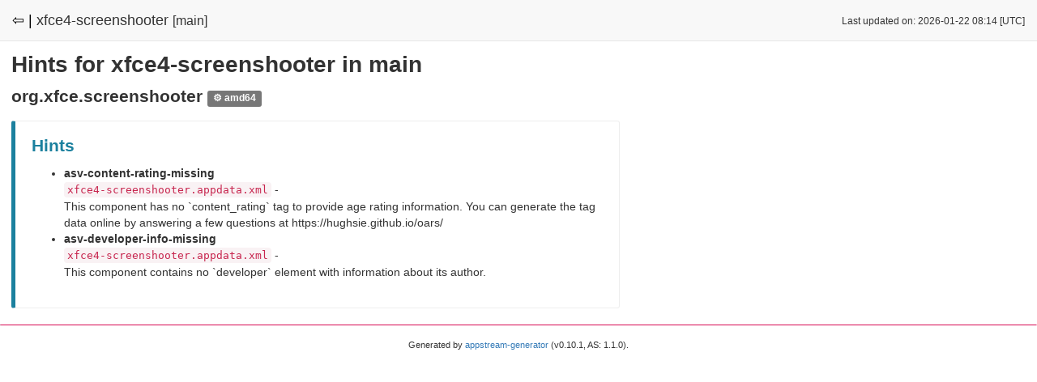

--- FILE ---
content_type: text/html
request_url: https://appstream.debian.org/sid/main/issues/xfce4-screenshooter.html
body_size: 736
content:
<!DOCTYPE html>
<html lang="en">
  <head>
    <meta charset="utf-8">
    <meta http-equiv="X-UA-Compatible" content="IE=edge">
    <meta name="viewport" content="width=device-width, initial-scale=1">
    <meta name="description" content="">
    <meta name="author" content="">

    <title>AppStream Report for Debian - Issues for xfce4-screenshooter in sid/main</title>

    <link href="https://appstream.debian.org/static/css/style.css" rel="stylesheet" type="text/css" />
    <link rel="shortcut icon" href="https://appstream.debian.org/static/img/favicon.png">

    
  </head>

<body>
<div class="headbar">
  <div class="headbar-content avoidwrap">
    
<span style="font-size:18px;"><a href="index.html" style="color: #000000;">⇦ |</a></span>
<span>xfce4-screenshooter</span> <span style="font-size:16px;">[main]</span>

  </div>
  <div class="headbar-content-right avoidwrap">
    
<small>Last updated on: 2026-01-22 08:14 [UTC]</small>

  </div>
</div>

<div class="content">
  
<h1>Hints for xfce4-screenshooter in main</h1>

<div class="wrapper">


<h2>
  org.xfce.screenshooter
  
    <span style="font-size:12px;" class="label label-neutral">⚙ amd64</span>
  
</h2>

  

  

  
  <div class="infobox infobox-hint">
    <h2>Hints</h2>
    <ul class="list-group">
      
        <li class="list-group-item list-group-item-info">
        <strong>asv-content-rating-missing</strong><br/>
        <code>xfce4-screenshooter.appdata.xml</code> - <em></em><br/>This component has no `content_rating` tag to provide age rating information. You can generate the tag data online by answering a few questions at https://hughsie.github.io/oars/
        </li>
      
        <li class="list-group-item list-group-item-info">
        <strong>asv-developer-info-missing</strong><br/>
        <code>xfce4-screenshooter.appdata.xml</code> - <em></em><br/>This component contains no `developer` element with information about its author.
        </li>
      
    </ul>
  </div>
  



</div>

</div>

<hr />

<footer>
<p style="font-size:0.8em;">
    Generated by <a href="https://github.com/ximion/appstream-generator">appstream-generator</a> (v0.10.1, AS: 1.1.0).
</p>

</footer>

</body>
</html>
